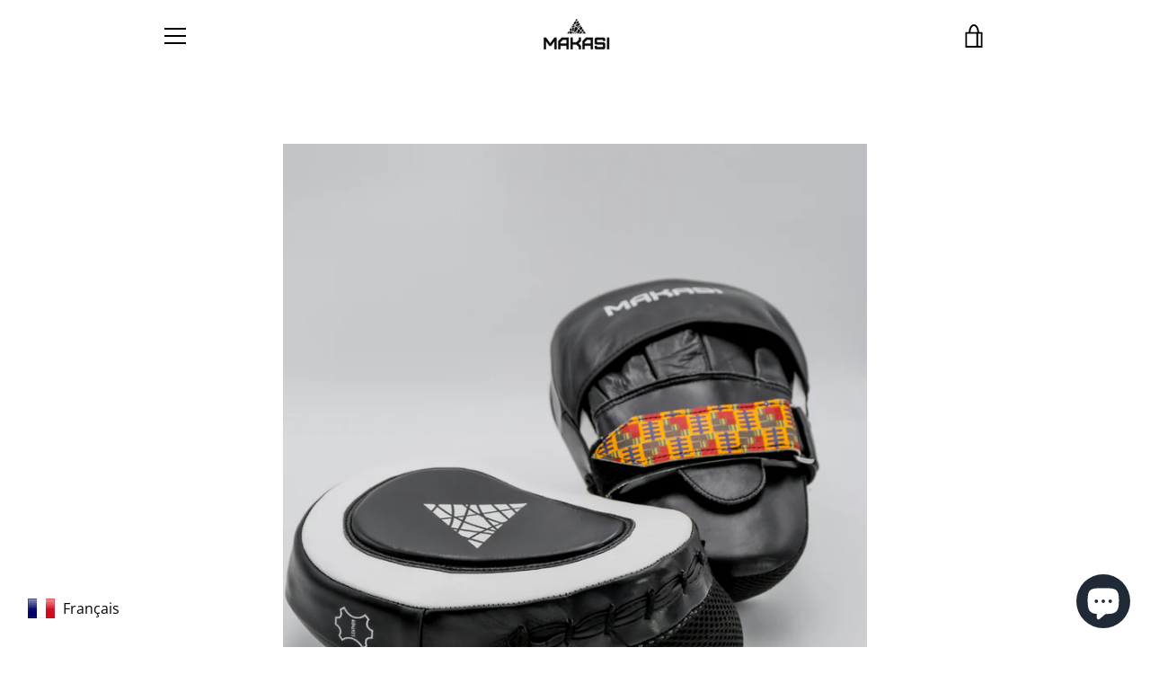

--- FILE ---
content_type: text/javascript
request_url: https://www.makasi-boxing.com/cdn/shop/t/3/assets/custom.js?v=101612360477050417211597904920
body_size: -789
content:
//# sourceMappingURL=/cdn/shop/t/3/assets/custom.js.map?v=101612360477050417211597904920
